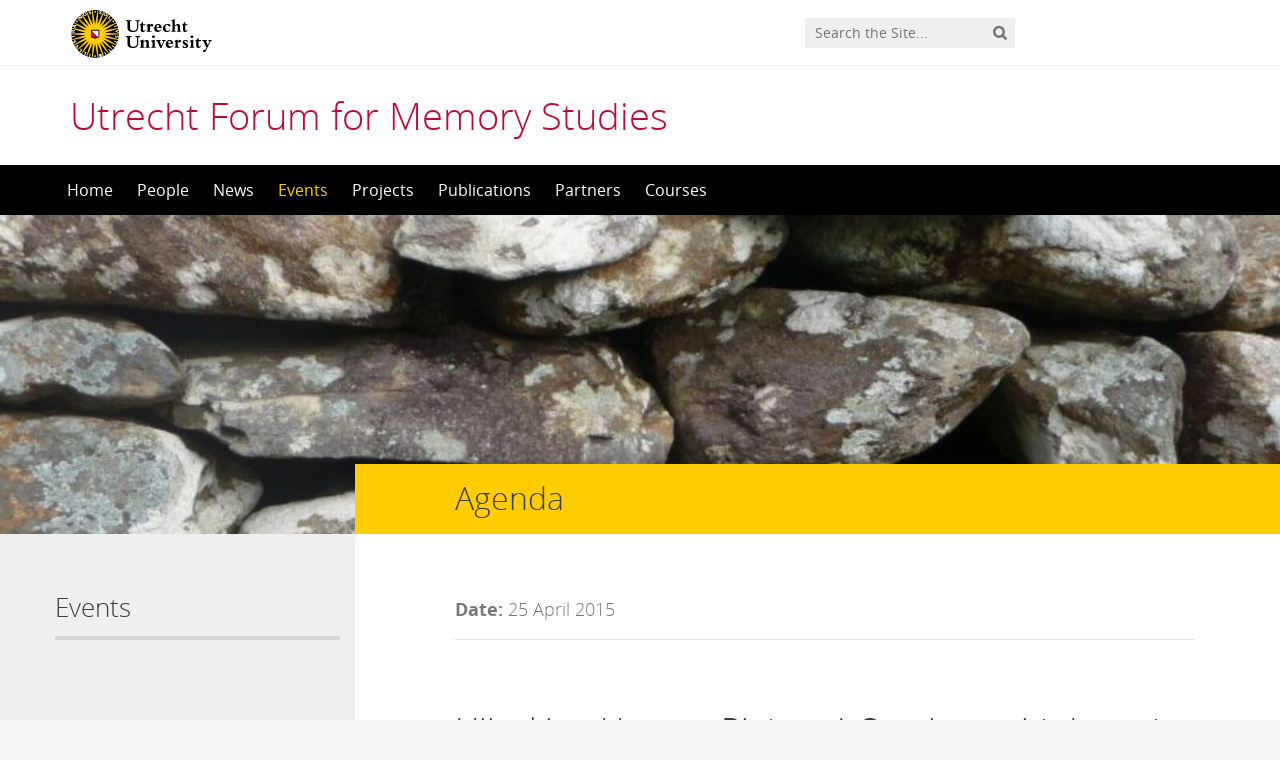

--- FILE ---
content_type: text/html; charset=UTF-8
request_url: https://utrechtmemorystudies.nl/1970/01/01/25-april-hijacking-human-rights-a-seminar-with-joseph-slaughter-in-cooperation-with-the-utrecht-comparative-literature-seminar/
body_size: 5936
content:
<!DOCTYPE html>
<!--[if lt IE 7]><html lang="en-GB" class="no-js lt-ie9 lt-ie8 lt-ie7"> <![endif]-->
<!--[if (IE 7)&!(IEMobile)]><html lang="en-GB" class="no-js lt-ie9 lt-ie8"><![endif]-->
<!--[if (IE 8)&!(IEMobile)]><html lang="en-GB" class="no-js lt-ie9"><![endif]-->
<!--[if gt IE 8]><!--> <html lang="en-GB" class="no-js"><!--<![endif]-->
<head>
<meta charset="UTF-8">
<title>Utrecht Forum for Memory Studies | Hijacking Human Rights: A Seminar with Joseph Slaughter(In cooperation with the Utrecht Comparative Literature Seminar)</title>

<base href="">

<meta name="HandheldFriendly" content="True">
<meta name="MobileOptimized" content="320">
<meta name="viewport" content="width=device-width, initial-scale=1"/>




<link rel="icon" href="https://utrechtmemorystudies.nl/wp-content/themes/UU2014/images/favicon.ico">
<link rel="apple-touch-icon" href="https://utrechtmemorystudies.nl/wp-content/themes/UU2014/images/apple-icon-touch.png">



<meta name="msapplication-TileColor" content="#f01d4f">
<meta name="msapplication-TileImage" content="https://utrechtmemorystudies.nl/wp-content/themes/UU2014/images/win8-tile-icon.png">

<link rel="profile" href="https://gmpg.org/xfn/11">
<link rel="pingback" href="https://utrechtmemorystudies.nl/xmlrpc.php">

<!-- Open Graph Meta Tags for Facebook and LinkedIn Sharing !-->
<meta property="og:title" content="Hijacking Human Rights: A Seminar with Joseph Slaughter(In cooperation with the Utrecht Comparative Literature Seminar)"/>
<meta property="og:description" content="25-April Hijacking Human Rights: A Seminar with Joseph Slaughter &nbsp;(In cooperation with the Utrecht Comparative Literature Seminar)" />
<meta property="og:url" content="https://utrechtmemorystudies.nl/1970/01/01/25-april-hijacking-human-rights-a-seminar-with-joseph-slaughter-in-cooperation-with-the-utrecht-comparative-literature-seminar/" />
<meta property="og:image" content="https://utrechtmemorystudies.nl/wp-content/uploads/sites/702/2021/03/cropped-39.jpg" />
<meta property="og:type" content="article" />
<meta property="og:site_name" content="Utrecht Forum for Memory Studies" />
<!-- End Open Graph Meta Tags !-->



<meta name='robots' content='max-image-preview:large' />
<script type="text/javascript">
/* <![CDATA[ */
window.koko_analytics = {"url":"https:\/\/utrechtmemorystudies.nl\/wp-admin\/admin-ajax.php?action=koko_analytics_collect","site_url":"https:\/\/utrechtmemorystudies.nl","post_id":466,"path":"\/1970\/01\/01\/25-april-hijacking-human-rights-a-seminar-with-joseph-slaughter-in-cooperation-with-the-utrecht-comparative-literature-seminar\/","method":"cookie","use_cookie":true};
/* ]]> */
</script>
<link rel="alternate" type="application/rss+xml" title="Utrecht Forum for Memory Studies &raquo; Feed" href="https://utrechtmemorystudies.nl/feed/" />
<link rel="alternate" type="application/rss+xml" title="Utrecht Forum for Memory Studies &raquo; Comments Feed" href="https://utrechtmemorystudies.nl/comments/feed/" />
<link rel='stylesheet' id='formidable-css' href='https://utrechtmemorystudies.nl/wp-content/plugins/formidable/css/formidableforms702.css' type='text/css' media='all' />
<link rel='stylesheet' id='wp-block-library-css' href='https://utrechtmemorystudies.nl/wp-includes/css/dist/block-library/style.min.css' type='text/css' media='all' />
<link rel='stylesheet' id='agenda-query-css' href='https://utrechtmemorystudies.nl/wp-content/plugins/uu-blocks//build/uu-agenda-query.css' type='text/css' media='all' />
<link rel='stylesheet' id='agenda-query-past-css' href='https://utrechtmemorystudies.nl/wp-content/plugins/uu-blocks//build/uu-agenda-query-past.css' type='text/css' media='all' />
<style id='classic-theme-styles-inline-css' type='text/css'>
/*! This file is auto-generated */
.wp-block-button__link{color:#fff;background-color:#32373c;border-radius:9999px;box-shadow:none;text-decoration:none;padding:calc(.667em + 2px) calc(1.333em + 2px);font-size:1.125em}.wp-block-file__button{background:#32373c;color:#fff;text-decoration:none}
</style>
<style id='global-styles-inline-css' type='text/css'>
body{--wp--preset--color--black: #000000;--wp--preset--color--cyan-bluish-gray: #abb8c3;--wp--preset--color--white: #ffffff;--wp--preset--color--pale-pink: #f78da7;--wp--preset--color--vivid-red: #cf2e2e;--wp--preset--color--luminous-vivid-orange: #ff6900;--wp--preset--color--luminous-vivid-amber: #fcb900;--wp--preset--color--light-green-cyan: #7bdcb5;--wp--preset--color--vivid-green-cyan: #00d084;--wp--preset--color--pale-cyan-blue: #8ed1fc;--wp--preset--color--vivid-cyan-blue: #0693e3;--wp--preset--color--vivid-purple: #9b51e0;--wp--preset--gradient--vivid-cyan-blue-to-vivid-purple: linear-gradient(135deg,rgba(6,147,227,1) 0%,rgb(155,81,224) 100%);--wp--preset--gradient--light-green-cyan-to-vivid-green-cyan: linear-gradient(135deg,rgb(122,220,180) 0%,rgb(0,208,130) 100%);--wp--preset--gradient--luminous-vivid-amber-to-luminous-vivid-orange: linear-gradient(135deg,rgba(252,185,0,1) 0%,rgba(255,105,0,1) 100%);--wp--preset--gradient--luminous-vivid-orange-to-vivid-red: linear-gradient(135deg,rgba(255,105,0,1) 0%,rgb(207,46,46) 100%);--wp--preset--gradient--very-light-gray-to-cyan-bluish-gray: linear-gradient(135deg,rgb(238,238,238) 0%,rgb(169,184,195) 100%);--wp--preset--gradient--cool-to-warm-spectrum: linear-gradient(135deg,rgb(74,234,220) 0%,rgb(151,120,209) 20%,rgb(207,42,186) 40%,rgb(238,44,130) 60%,rgb(251,105,98) 80%,rgb(254,248,76) 100%);--wp--preset--gradient--blush-light-purple: linear-gradient(135deg,rgb(255,206,236) 0%,rgb(152,150,240) 100%);--wp--preset--gradient--blush-bordeaux: linear-gradient(135deg,rgb(254,205,165) 0%,rgb(254,45,45) 50%,rgb(107,0,62) 100%);--wp--preset--gradient--luminous-dusk: linear-gradient(135deg,rgb(255,203,112) 0%,rgb(199,81,192) 50%,rgb(65,88,208) 100%);--wp--preset--gradient--pale-ocean: linear-gradient(135deg,rgb(255,245,203) 0%,rgb(182,227,212) 50%,rgb(51,167,181) 100%);--wp--preset--gradient--electric-grass: linear-gradient(135deg,rgb(202,248,128) 0%,rgb(113,206,126) 100%);--wp--preset--gradient--midnight: linear-gradient(135deg,rgb(2,3,129) 0%,rgb(40,116,252) 100%);--wp--preset--font-size--small: 13px;--wp--preset--font-size--medium: 20px;--wp--preset--font-size--large: 36px;--wp--preset--font-size--x-large: 42px;--wp--preset--spacing--20: 0.44rem;--wp--preset--spacing--30: 0.67rem;--wp--preset--spacing--40: 1rem;--wp--preset--spacing--50: 1.5rem;--wp--preset--spacing--60: 2.25rem;--wp--preset--spacing--70: 3.38rem;--wp--preset--spacing--80: 5.06rem;--wp--preset--shadow--natural: 6px 6px 9px rgba(0, 0, 0, 0.2);--wp--preset--shadow--deep: 12px 12px 50px rgba(0, 0, 0, 0.4);--wp--preset--shadow--sharp: 6px 6px 0px rgba(0, 0, 0, 0.2);--wp--preset--shadow--outlined: 6px 6px 0px -3px rgba(255, 255, 255, 1), 6px 6px rgba(0, 0, 0, 1);--wp--preset--shadow--crisp: 6px 6px 0px rgba(0, 0, 0, 1);}:where(.is-layout-flex){gap: 0.5em;}:where(.is-layout-grid){gap: 0.5em;}body .is-layout-flex{display: flex;}body .is-layout-flex{flex-wrap: wrap;align-items: center;}body .is-layout-flex > *{margin: 0;}body .is-layout-grid{display: grid;}body .is-layout-grid > *{margin: 0;}:where(.wp-block-columns.is-layout-flex){gap: 2em;}:where(.wp-block-columns.is-layout-grid){gap: 2em;}:where(.wp-block-post-template.is-layout-flex){gap: 1.25em;}:where(.wp-block-post-template.is-layout-grid){gap: 1.25em;}.has-black-color{color: var(--wp--preset--color--black) !important;}.has-cyan-bluish-gray-color{color: var(--wp--preset--color--cyan-bluish-gray) !important;}.has-white-color{color: var(--wp--preset--color--white) !important;}.has-pale-pink-color{color: var(--wp--preset--color--pale-pink) !important;}.has-vivid-red-color{color: var(--wp--preset--color--vivid-red) !important;}.has-luminous-vivid-orange-color{color: var(--wp--preset--color--luminous-vivid-orange) !important;}.has-luminous-vivid-amber-color{color: var(--wp--preset--color--luminous-vivid-amber) !important;}.has-light-green-cyan-color{color: var(--wp--preset--color--light-green-cyan) !important;}.has-vivid-green-cyan-color{color: var(--wp--preset--color--vivid-green-cyan) !important;}.has-pale-cyan-blue-color{color: var(--wp--preset--color--pale-cyan-blue) !important;}.has-vivid-cyan-blue-color{color: var(--wp--preset--color--vivid-cyan-blue) !important;}.has-vivid-purple-color{color: var(--wp--preset--color--vivid-purple) !important;}.has-black-background-color{background-color: var(--wp--preset--color--black) !important;}.has-cyan-bluish-gray-background-color{background-color: var(--wp--preset--color--cyan-bluish-gray) !important;}.has-white-background-color{background-color: var(--wp--preset--color--white) !important;}.has-pale-pink-background-color{background-color: var(--wp--preset--color--pale-pink) !important;}.has-vivid-red-background-color{background-color: var(--wp--preset--color--vivid-red) !important;}.has-luminous-vivid-orange-background-color{background-color: var(--wp--preset--color--luminous-vivid-orange) !important;}.has-luminous-vivid-amber-background-color{background-color: var(--wp--preset--color--luminous-vivid-amber) !important;}.has-light-green-cyan-background-color{background-color: var(--wp--preset--color--light-green-cyan) !important;}.has-vivid-green-cyan-background-color{background-color: var(--wp--preset--color--vivid-green-cyan) !important;}.has-pale-cyan-blue-background-color{background-color: var(--wp--preset--color--pale-cyan-blue) !important;}.has-vivid-cyan-blue-background-color{background-color: var(--wp--preset--color--vivid-cyan-blue) !important;}.has-vivid-purple-background-color{background-color: var(--wp--preset--color--vivid-purple) !important;}.has-black-border-color{border-color: var(--wp--preset--color--black) !important;}.has-cyan-bluish-gray-border-color{border-color: var(--wp--preset--color--cyan-bluish-gray) !important;}.has-white-border-color{border-color: var(--wp--preset--color--white) !important;}.has-pale-pink-border-color{border-color: var(--wp--preset--color--pale-pink) !important;}.has-vivid-red-border-color{border-color: var(--wp--preset--color--vivid-red) !important;}.has-luminous-vivid-orange-border-color{border-color: var(--wp--preset--color--luminous-vivid-orange) !important;}.has-luminous-vivid-amber-border-color{border-color: var(--wp--preset--color--luminous-vivid-amber) !important;}.has-light-green-cyan-border-color{border-color: var(--wp--preset--color--light-green-cyan) !important;}.has-vivid-green-cyan-border-color{border-color: var(--wp--preset--color--vivid-green-cyan) !important;}.has-pale-cyan-blue-border-color{border-color: var(--wp--preset--color--pale-cyan-blue) !important;}.has-vivid-cyan-blue-border-color{border-color: var(--wp--preset--color--vivid-cyan-blue) !important;}.has-vivid-purple-border-color{border-color: var(--wp--preset--color--vivid-purple) !important;}.has-vivid-cyan-blue-to-vivid-purple-gradient-background{background: var(--wp--preset--gradient--vivid-cyan-blue-to-vivid-purple) !important;}.has-light-green-cyan-to-vivid-green-cyan-gradient-background{background: var(--wp--preset--gradient--light-green-cyan-to-vivid-green-cyan) !important;}.has-luminous-vivid-amber-to-luminous-vivid-orange-gradient-background{background: var(--wp--preset--gradient--luminous-vivid-amber-to-luminous-vivid-orange) !important;}.has-luminous-vivid-orange-to-vivid-red-gradient-background{background: var(--wp--preset--gradient--luminous-vivid-orange-to-vivid-red) !important;}.has-very-light-gray-to-cyan-bluish-gray-gradient-background{background: var(--wp--preset--gradient--very-light-gray-to-cyan-bluish-gray) !important;}.has-cool-to-warm-spectrum-gradient-background{background: var(--wp--preset--gradient--cool-to-warm-spectrum) !important;}.has-blush-light-purple-gradient-background{background: var(--wp--preset--gradient--blush-light-purple) !important;}.has-blush-bordeaux-gradient-background{background: var(--wp--preset--gradient--blush-bordeaux) !important;}.has-luminous-dusk-gradient-background{background: var(--wp--preset--gradient--luminous-dusk) !important;}.has-pale-ocean-gradient-background{background: var(--wp--preset--gradient--pale-ocean) !important;}.has-electric-grass-gradient-background{background: var(--wp--preset--gradient--electric-grass) !important;}.has-midnight-gradient-background{background: var(--wp--preset--gradient--midnight) !important;}.has-small-font-size{font-size: var(--wp--preset--font-size--small) !important;}.has-medium-font-size{font-size: var(--wp--preset--font-size--medium) !important;}.has-large-font-size{font-size: var(--wp--preset--font-size--large) !important;}.has-x-large-font-size{font-size: var(--wp--preset--font-size--x-large) !important;}
.wp-block-navigation a:where(:not(.wp-element-button)){color: inherit;}
:where(.wp-block-post-template.is-layout-flex){gap: 1.25em;}:where(.wp-block-post-template.is-layout-grid){gap: 1.25em;}
:where(.wp-block-columns.is-layout-flex){gap: 2em;}:where(.wp-block-columns.is-layout-grid){gap: 2em;}
.wp-block-pullquote{font-size: 1.5em;line-height: 1.6;}
</style>
<link rel='stylesheet' id='frontend-login-css-css' href='https://utrechtmemorystudies.nl/wp-content/plugins/uu-global-functions/assets/css/frontend-login.css' type='text/css' media='all' />
<link rel='stylesheet' id='uu-shortcodes-styles-css' href='https://utrechtmemorystudies.nl/wp-content/plugins/uu-shortcodes/css/uu-shortcodes.css' type='text/css' media='all' />
<link rel='stylesheet' id='uu2014-stylesheet-css' href='https://utrechtmemorystudies.nl/wp-content/themes/UU2014/css/style.css' type='text/css' media='screen' />
<link rel='stylesheet' id='uu2014-print-stylesheet-css' href='https://utrechtmemorystudies.nl/wp-content/themes/UU2014/css/print.css' type='text/css' media='print' />
<!--[if lt IE 9]>
<link rel='stylesheet' id='uu2014-ie-only-css' href='https://utrechtmemorystudies.nl/wp-content/themes/utrechtmemorystudies/css/ie.css' type='text/css' media='all' />
<![endif]-->
<link rel='stylesheet' id='childtheme_style-css' href='https://utrechtmemorystudies.nl/wp-content/themes/utrechtmemorystudies/css/child.css' type='text/css' media='all' />
<link rel='stylesheet' id='custom-style-css' href='https://utrechtmemorystudies.nl/wp-content/themes/UU2014/css/custom.css' type='text/css' media='all' />
<style id='custom-style-inline-css' type='text/css'>
.wp-block-latest-posts.wp-block-latest-posts__list li {
    margin-bottom: 75px;
}
</style>
<script type="text/javascript" src="https://utrechtmemorystudies.nl/wp-content/plugins/uu-global-functions/assets/js/frontend-login.js" id="frontend-login-js-js"></script>
<script type="text/javascript" src="https://utrechtmemorystudies.nl/wp-includes/js/jquery/jquery.min.js" id="jquery-core-js"></script>
<script type="text/javascript" src="https://utrechtmemorystudies.nl/wp-includes/js/jquery/jquery-migrate.min.js" id="jquery-migrate-js"></script>
<script type="text/javascript" src="https://utrechtmemorystudies.nl/wp-content/themes/UU2014/js/modernizr.min.js" id="uu2014-modernizr-js"></script>
<script type="text/javascript" src="https://utrechtmemorystudies.nl/wp-content/themes/UU2014/js/respond.min.js" id="uu2014-respondjs-js"></script>
<link rel="https://api.w.org/" href="https://utrechtmemorystudies.nl/wp-json/" /><link rel="alternate" type="application/json" href="https://utrechtmemorystudies.nl/wp-json/wp/v2/posts/466" /><link rel="canonical" href="https://utrechtmemorystudies.nl/1970/01/01/25-april-hijacking-human-rights-a-seminar-with-joseph-slaughter-in-cooperation-with-the-utrecht-comparative-literature-seminar/" />
<link rel="alternate" type="application/json+oembed" href="https://utrechtmemorystudies.nl/wp-json/oembed/1.0/embed?url=https%3A%2F%2Futrechtmemorystudies.nl%2F1970%2F01%2F01%2F25-april-hijacking-human-rights-a-seminar-with-joseph-slaughter-in-cooperation-with-the-utrecht-comparative-literature-seminar%2F" />
<link rel="alternate" type="text/xml+oembed" href="https://utrechtmemorystudies.nl/wp-json/oembed/1.0/embed?url=https%3A%2F%2Futrechtmemorystudies.nl%2F1970%2F01%2F01%2F25-april-hijacking-human-rights-a-seminar-with-joseph-slaughter-in-cooperation-with-the-utrecht-comparative-literature-seminar%2F&#038;format=xml" />
<script>document.documentElement.className += " js";</script>
	<style type="text/css">#banner {
			background-image: url(https://utrechtmemorystudies.nl/wp-content/uploads/sites/702/2021/03/cropped-39.jpg);
			/*-ms-behavior: url(https://utrechtmemorystudies.nl/wp-content/themes/UU2014/includes/backgroundsize.min.htc);*/
		}</style>
</head>

<body data-rsssl=1 class="post-template-default single single-post postid-466 single-format-standard" data-spy="scroll" data-target="#sidebarnav">
     
	<div id="page">
		<div id="brandbar" class="affix-top">
	<div class="container">
		<div class="row">

			<div class="col-sm-4 col-xs-8 logodiv">
				<button type="button" class="navbar-toggle hidden-print" data-toggle="collapse" data-target="#main-menu-collapse">
                    <span class="sr-only">Navigation</span>
                    <span class="icon-bar"></span>
                    <span class="icon-bar"></span>
                    <span class="icon-bar"></span>
                </button>

<a href="https://www.uu.nl/en"><img src="https://utrechtmemorystudies.nl/wp-content/themes/UU2014/images/uu-logo-en.svg" alt="Logo Utrecht University" class="site-logo" /></a>
		<div class="visible-print-block">	
			<h1>Utrecht Forum for Memory Studies</h1>
		</div>	
			</div>

			<div class="col-sm-6 col-xs-4 hidden-print" role="search" >
				
					<div class="pull-right">
						<form method="get" id="searchform" action="https://utrechtmemorystudies.nl" >
							<div class="search-wrapper">
								<label class="screen-reader-text" for="s">'</label>
								<input type="text" class= "searchfield" value="" name="s" id="s" placeholder="Search the Site..." />
								<input type="submit" id="searchsubmit" class="searchbutton" value="" />
							</div>
							
						</form>
					</div>
				
			</div>		
			
		</div>
	</div>
</div> 
		<header id="masthead" class="header hidden-print">

			<div class="container">

								<h1>

				<a href="https://utrechtmemorystudies.nl/" rel="home" title="Utrecht Forum for Memory Studies">
					Utrecht Forum for Memory Studies				</a>

			    </h1>

				
			</div>

		</header>

		<a class="skip-link sr-only" href="#content">Skip to content</a>


     
    <nav id="#access" class="navbar navbar-default navbar-inverse">
        <!-- Brand and toggle get grouped for better mobile display -->
        <div class="container">
            <div class="navbar-header">
                
            </div>
        <div id="main-menu-collapse" class="collapse navbar-collapse"><ul id="menu-main-menu" class="nav navbar-nav"><li id="menu-item-154" class="first-item menu-item menu-item-type-custom menu-item-object-custom menu-item-home menu-item-154"><a title="Home" href="https://utrechtmemorystudies.nl/">Home</a></li>
<li id="menu-item-88" class="menu-item menu-item-type-post_type menu-item-object-page menu-item-88"><a title="People" href="https://utrechtmemorystudies.nl/people/">People</a></li>
<li id="menu-item-380" class="menu-item menu-item-type-taxonomy menu-item-object-category menu-item-380"><a title="News" href="https://utrechtmemorystudies.nl/category/news/">News</a></li>
<li id="menu-item-381" class="menu-item menu-item-type-taxonomy menu-item-object-category current-post-ancestor current-menu-parent current-post-parent menu-item-381"><a title="Events" href="https://utrechtmemorystudies.nl/category/agenda/">Events</a></li>
<li id="menu-item-696" class="menu-item menu-item-type-taxonomy menu-item-object-category menu-item-696"><a title="Projects" href="https://utrechtmemorystudies.nl/category/projects/">Projects</a></li>
<li id="menu-item-371" class="menu-item menu-item-type-taxonomy menu-item-object-category menu-item-371"><a title="Publications" href="https://utrechtmemorystudies.nl/category/publications/">Publications</a></li>
<li id="menu-item-84" class="menu-item menu-item-type-post_type menu-item-object-page menu-item-84"><a title="Partners" href="https://utrechtmemorystudies.nl/partners/">Partners</a></li>
<li id="menu-item-1011" class="last-item menu-item menu-item-type-post_type menu-item-object-page menu-item-1011"><a title="Courses" href="https://utrechtmemorystudies.nl/courses-in-memory-studies/">Courses</a></li>
</ul></div>    	</div>
    </nav> <!-- #access .navbar -->
    
			

<div id="content" class="two-col">
	
<header class="article-header article-header-main">

	<div class="header-image hidden-print">
		
    		 
		          <img src="https://utrechtmemorystudies.nl/wp-content/uploads/sites/702/2021/03/cropped-39.jpg" alt="" /> 
			
		
    	<div class="page-header-placeholder"></div>	

	</div>

	
</header>
<div id="content-wrapper" class="container">
	<div class="row-offcanvas row-offcanvas-left">

		 <div id="left-sidebar" class="sidebar-offcanvas clearfix hidden-print" role="complementary">
			
				
				<div id="advanced_menu-2" class="widget-1 first-widget widget widget_advanced_menu"><h4 class="widgettitle">Events</h4></div>		
</div> 
			<div class="page-content clearfix">

				
										<div class="page-title"> 
	    			
	    				<h1>
							Agenda	    				</h1>  

	    				    			
	    			</div> 
	    				    				    			<div class="toggle-btn-div visible-xs clearfix">
	    			 	<button type="button" class="toggle-btn white button icon left arrow-right" data-toggle="offcanvas">Show sidebar</button>
					</div>
								<div class="page-content-inner facetwp-template">	
	    			
	    				

	    			 

	
		<article id="post-466" class="clearfix post-466 post type-post status-publish format-standard hentry category-agenda first-post" role="article" itemscope itemtype="https://schema.org/BlogPosting">
			

			<section class="entry-content clearfix" itemprop="articleBody">
								<div class="agenda-date">	
					
										
					

					<div class="agenda-item">
						<label class="agenda-item-label">Date: </label>
						25 April 2015					
					</div>
									
						
				</div>
				
				
			 	
				<h1>Hijacking Human Rights: A Seminar with Joseph Slaughter(In cooperation with the Utrecht Comparative Literature Seminar)</h1>	
				<p>25-April</p>
<p><a href="https://www.uu.nl/en/events/comparative-literature-seminar-hijacking-human-rights">Hijacking Human Rights</a>: A Seminar with Joseph Slaughter</p>
<p>&nbsp;(In cooperation with the Utrecht Comparative Literature Seminar)</p>


<p></p>

				

							</section>
			<footer class="article-footer">
					
				

			</footer>
			
		</article>	
	
	
			</div> <!-- /page-content-inner -->

			  

			
		</div> <!-- /page-content -->
	

   </div> <!--row-offcanvas -->
</div> <!-- /#content-wrapper --> 



	</div>
  

			
			<footer id="colophon" class="footer hidden-print">

				<div id="inner-footer" class="container clearfix">
					<div class="row">
						<div class="col-sm-6">
							<img class="uu-footer-logo" alt="Logo Utrecht University" src="https://utrechtmemorystudies.nl/wp-content/themes/UU2014/images/uu-logo-footer-en.svg">							
							<!-- <nav role="navigation">
															</nav> -->
						</div>
						<div class="col-sm-6">
							<p class="source-org copyright pull-right">&copy; 2026 Utrecht University, <a href="
								https://www.uu.nl/en/organisation/privacy-statement-utrecht-university">Privacy statement</a>
							</p>
						</div>
					</div>
					

					

				</div>
			</footer>
			

			

  


	<p id="back-top">
        <a href="#top"><i class="fa fa-angle-up"></i></a>
    </p>



<!-- Koko Analytics v2.2.0 - https://www.kokoanalytics.com/ -->
<script type="text/javascript">
/* <![CDATA[ */
!function(){var e=window,r=e.koko_analytics;r.trackPageview=function(e,t){"prerender"==document.visibilityState||/bot|crawl|spider|seo|lighthouse|facebookexternalhit|preview/i.test(navigator.userAgent)||navigator.sendBeacon(r.url,new URLSearchParams({pa:e,po:t,r:0==document.referrer.indexOf(r.site_url)?"":document.referrer,m:r.use_cookie?"c":r.method[0]}))},e.addEventListener("load",function(){r.trackPageview(r.path,r.post_id)})}();
/* ]]> */
</script>

<div class="health-check" style="display:none">Online</div><script type="text/javascript" src="https://utrechtmemorystudies.nl/wp-content/plugins/uu-shortcodes/js/uu-shortcodes.js" id="uu-shortcodes-js-js"></script>
<script type="text/javascript" src="https://utrechtmemorystudies.nl/wp-content/themes/UU2014/js/bootstrap.min.js" id="bootstrapjs-js"></script>
<script type="text/javascript" src="https://utrechtmemorystudies.nl/wp-content/themes/UU2014/js/chosen.jquery.min.js" id="chosen-js-js"></script>
<script type="text/javascript" src="https://utrechtmemorystudies.nl/wp-includes/js/imagesloaded.min.js" id="imagesloaded-js"></script>
<script type="text/javascript" src="https://utrechtmemorystudies.nl/wp-includes/js/masonry.min.js" id="masonry-js"></script>
<script type="text/javascript" src="https://utrechtmemorystudies.nl/wp-content/themes/UU2014/js/scripts.js" id="uu2014-js-js"></script>
<script type="text/javascript" src="https://utrechtmemorystudies.nl/wp-content/themes/utrechtmemorystudies/js/scripts.js" id="childtheme_script-js"></script>

<!-- Koko Analytics Pro v2.2.0 - https://www.kokoanalytics.com/ -->
<script type="text/javascript">
/* <![CDATA[ */
(()=>{var e=window,a="koko_analytics";function t(t,n,o){var r;"prerender"==document.visibilityState||/bot|crawl|spider|seo|lighthouse|facebookexternalhit|preview/i.test(navigator.userAgent)||(void 0===o&&"number"==typeof n&&(o=parseFloat(n),n=""),n&&(n=" "+n),(r={e:t,p:n||"",v:parseInt(100*(o||0))}).m=e[a].use_cookie?"c":e[a].method[0],navigator.sendBeacon(e[a].url,new URLSearchParams(r)))}function n(e){var a=e.target,n=0;do{var o=a.className.match(/koko-analytics-event-name=([^ ]+)/);if(o){o=o.pop().replaceAll("+"," ");var r=a.className.match(/koko-analytics-event-param=([^ ]+)/);r=r?r.pop().replaceAll("+"," "):r}}while(n++<3&&a.parentElement);o&&t(o,r)}e[a].trackEvent=t,document.addEventListener("submit",n),document.addEventListener("click",n)})();
/* ]]> */
</script>


</div> <!-- /#page -->

</body>
</html>

--- FILE ---
content_type: text/css
request_url: https://utrechtmemorystudies.nl/wp-content/themes/utrechtmemorystudies/css/child.css
body_size: -68
content:
#facetwp-map {
  width: 100%;
  height: 400px;
}/*# sourceMappingURL=child.css.map */